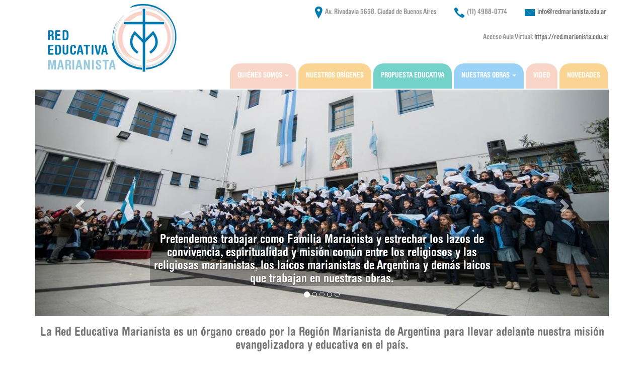

--- FILE ---
content_type: text/html; charset=UTF-8
request_url: https://redmarianista.edu.ar/index.php
body_size: 10590
content:
<!DOCTYPE html>
<html lang="en-US">
<head>
    <meta charset="UTF-8">
    <meta http-equiv="X-UA-Compatible" content="IE=edge">
    <meta name="viewport" content="width=device-width, initial-scale=1">
    <meta name="csrf-param" content="_csrf">
    <meta name="csrf-token" content="46wEd2PjozaYbsv2_GuoL5VWz2d6VZoZmUNQXI9pYn-57zEhN4b7UPIajJCUDNpq4zqhAQIBq03AKGAs4AYzHA==">
    <title>Red Educativa Marianista</title>
    <link href="/assets/5087c948/css/bootstrap.css" rel="stylesheet">
<link href="/css/site.css" rel="stylesheet"></head>
<body>

<div class="wrap">
    <nav id="w0" class="navbar-default navbar-fixed-top navbar"><div class="container"><div class="navbar-header"><button type="button" class="navbar-toggle" data-toggle="collapse" data-target="#w0-collapse"><span class="sr-only">Toggle navigation</span>
<span class="icon-bar"></span>
<span class="icon-bar"></span>
<span class="icon-bar"></span></button><a class="navbar-brand" href="/index.php"><img src="/img/REM_azul.jpg" class="hidden-xs hidden-sm"><img src="/img/REM_azul_chico.jpg" class="visible-xs visible-sm"></a></div><div id="w0-collapse" class="collapse navbar-collapse">    

    <p class="navbar-text navbar-right hidden-xs"><span class="email"><a class="navbar-link" href="mailto:rem.pedagogico@marianista.edu.ar">info@redmarianista.edu.ar</a></span></p>
    <p class="navbar-text navbar-right hidden-xs"><span class="phone">(11) 4988-0774</span></p>
    <p class="navbar-text navbar-right hidden-xs"><span class="address">Av. Rivadavia 5658. Ciudad de Buenos Aires</span></p>

    <p class="navbar-text navbar-right hidden-xs">Acceso Aula Virtual: <a href="https://red.marianista.edu.ar" class="navbar-link" target="_blank">https://red.marianista.edu.ar</a></p>

    <div class="visible-sm visible-xs">
        <p class="navbar-text navbar-right"><span class="email"><a class="navbar-link" href="mailto:rem.pedagogico@marianista.edu.ar">info@redmarianista.edu.ar</a></span></p>
        <p class="navbar-text navbar-right"><span class="phone">(11) 4988-0774</span></p>
        <p class="navbar-text navbar-right"><span class="address">Av. Rivadavia 5658. Ciudad de Buenos Aires</span></p>

        <p class="navbar-text navbar-right">Acceso aula directivos: <a href="https://red.marianista.edu.ar" class="navbar-link" target="_blank">https://red.marianista.edu.ar</a></p>
    </div>

    <ul id="menu" class="navbar-nav navbar-right nav"><li class="quien dropdown"><a class="dropdown-toggle" href="#" data-toggle="dropdown">QUIÉNES SOMOS <span class="caret"></span></a><ul id="w1" class="dropdown-menu"><li><a href="/index.php/site/quienes-somos" tabindex="-1">Comisión Directiva</a></li>
<li><a href="/index.php/site/quienes-somos#equipo" tabindex="-1">Equipo de Animación</a></li>
<li><a href="/index.php/site/quienes-somos#consejo" tabindex="-1">Consejo Asesor</a></li></ul></li>
<li class="que"><a href="/index.php/site/origenes">NUESTROS ORÍGENES</a></li>
<li class="propuesta"><a href="/index.php/site/propuesta">PROPUESTA EDUCATIVA</a></li>
<li class="obra dropdown"><a class="dropdown-toggle" href="#" data-toggle="dropdown">NUESTRAS OBRAS <span class="caret"></span></a><ul id="w2" class="dropdown-menu"><li><a href="/index.php/site/obras" tabindex="-1">Nuestras Obras</a></li>
<li><a href="/index.php/site/obras#marianista" tabindex="-1">Colegio Marianista</a></li>
<li><a href="/index.php/site/obras#san-agustin" tabindex="-1">Colegio Marianista San Agustín</a></li>
<li><a href="/index.php/site/obras#marianista-junin" tabindex="-1">Colegio Marianista</a></li>
<li><a href="/index.php/site/obras#fatima" tabindex="-1">Instituto Nuestra Señora de Fátima</a></li>
<li><a href="/index.php/site/obras#fatima-superior" tabindex="-1">Instituto Superior Nuestra Señora de Fátima</a></li>
<li><a href="/index.php" tabindex="-1">Nuestras Casas de Encuentro y Retiro</a></li></ul></li>
<li class="quien"><a href="/index.php/site/video">VIDEO</a></li>
<li class="news"><a href="/index.php/site/novedades">NOVEDADES</a></li></ul>    



    </div></div></nav>
    <div class="container">
                        <div class="site-index">


    <div class="body-content">

        <div class="row">
            <div class="col-lg-12">
            	<!-- CAROUSEL -->
				<div id="carousel-example-generic" class="carousel slide" data-ride="carousel">
				  <!-- Indicators -->
				  <ol class="carousel-indicators">
				    <li data-target="#carousel-example-generic" data-slide-to="0" class="active"></li>
				    <li data-target="#carousel-example-generic" data-slide-to="1"></li>
				    <li data-target="#carousel-example-generic" data-slide-to="2"></li>
				    <li data-target="#carousel-example-generic" data-slide-to="3"></li>
				    <li data-target="#carousel-example-generic" data-slide-to="4"></li>
				  </ol>

				  <!-- Wrapper for slides -->
				  <div class="carousel-inner" role="listbox">
				    <div class="item active">
				      <img src="/img/fotoscarrousel/WebREM1.jpg" alt="Familia Marianista">
				      <div class="carousel-caption">
				        <!--h3>Trabajamos para conformar una comunidad educativa en clave pastoral.</h3-->
				        <h3>Pretendemos trabajar como Familia Marianista y estrechar los lazos de convivencia, espiritualidad y misión común entre los religiosos y las religiosas 
                        marianistas, los laicos marianistas de Argentina y demás laicos que trabajan en nuestras obras.</h3>
				      </div>
				    </div>
				    <div class="item">
				      <img src="/img/fotoscarrousel/WebREM2.jpg" alt="herencia educativa marianista">
				      <div class="carousel-caption">
				        <!--h3>Buscamos desarrollar una propuesta pedagógica centrada en los procesos de aprendizaje.</h3-->
				        <h3>Asumimos la rica herencia educativa marianista en Argentina y pretendemos mantenerla, profundizarla y extenderla.</h3>
				      </div>
				    </div>
				    <div class="item">
				      <img src="/img/fotoscarrousel/WebREM3.jpg" alt="colegialidad">
				      <div class="carousel-caption">
				        <!--h3>Nos proponemos contar con educadores que favorezcan el aprendizaje y sean referentes para sus alumnos.</h3-->
				        <h3>Promovemos estructuras que favorezcan la colegialidad, la participación y el trabajo en equipo, el discernimiento compartido y la corresponsabilidad.</h3>
				      </div>
				    </div>
				    <div class="item">
				      <img src="/img/fotoscarrousel/WebREM4.jpg" alt="equilibrio">
				      <div class="carousel-caption">
				      	<h3>Buscamos el equilibrio entre las necesarias políticas y decisiones centralizadas y el respeto a la mayor autonomía posible de cada centro educativo 
                        marianista, atentos a que cada uno de ellos logre sus objetivos y sea fiel a su historia, proceso y necesidades.</h3>
				      </div>
				    </div>
				    <div class="item">
				      <img src="/img/fotoscarrousel/WebREM5.jpg" alt="mision">
				      <div class="carousel-caption">
				      	<h3>Promovemos el desarrollo de una red educativa y misionera entre los centros, las unidades marianistas y otras organizaciones educativas, compartiendo 
                    		proyectos y recursos de todo tipo y sintiendo que participamos todos en una única misión.</h3>
				      </div>
				    </div>
				  </div>

				  <!-- Controls -->
				  <a class="left carousel-control" href="#carousel-example-generic" role="button" data-slide="prev">
				    <span class="glyphicon glyphicon-chevron-left" aria-hidden="true"></span>
				    <span class="sr-only">Previous</span>
				  </a>
				  <a class="right carousel-control" href="#carousel-example-generic" role="button" data-slide="next">
				    <span class="glyphicon glyphicon-chevron-right" aria-hidden="true"></span>
				    <span class="sr-only">Next</span>
				  </a>
				</div>
            	<!-- FIN CAROUSEL -->
            </div>
        </div>


        <div class="row">
            <div class="col-lg-12">
                <h3 class="text-center">La Red Educativa Marianista es un órgano creado por la Región Marianista de Argentina para llevar adelante nuestra misión evangelizadora y educativa en el país. </h3>
            </div>
        </div>


        <div class="row">
            <div class="col-lg-4 col-md-4 col-lg-offset-2 col-md-offset-2 col-sm-6 col-xs-6 btn-home text-center">
                    <img src="/img/nuestra-mision.png" class="img-responsive">
                    <h4 class="letra4">Contribuir a que las obras educativas marianistas formen personas íntegras, ciudadanos solidarios, cristianos discípulos y misioneros 
                        y comunidades de fe.</h4>
            </div>
            <div class="col-lg-4 col-md-4  col-sm-6 col-xs-6 btn-home text-center">
                    <img src="/img/nuestro-objetivo.png" class="img-responsive">
                    <h4 class="letra4">Desarrollar en nuestros centros educativos las <a href="/index.php/site/propuesta#cem">Características de la Educación Marianista (CEM)</a>.</h4>
            </div>
        </div>


        <!--div class="row">
            <div class="col-lg-12">

            	<span class="letra1"> LETRA 1 a ver que tipo de Fuente es... -> MinionPro-Regular</span><br>
            	<span class="letra2"> LETRA 2 a ver que tipo de Fuente es... -> HelveticaRoundedLTStd-BlkO</span><br>
            	<span class="letra3"> LETRA 3 a ver que tipo de Fuente es... -> HelveticaRoundedLTStd-BdCnO</span><br>
            	<span class="letra4"> LETRA 4 a ver que tipo de Fuente es... -> HelveticaRoundedLTStd-BdCn</span><br>
            	<span class="letra5"> LETRA 5 a ver que tipo de Fuente es... -> DK-Lemon-Yellow-Sun</span><br>
            </div>
        </div-->

    </div>
</div>


    </div>
</div>

<footer class="footer">
    <div class="atelier pull-rigt">Desarrollado por <a href="https://ateliersoftware.com.ar/">Atelier Software</a></div>
    <div class="container">
        <div class="row">
            <div class="col-md-3 col-xs-3"><div class="pastilla quien">&nbsp;</div></div>
            <div class="col-md-3 col-xs-3"><div class="pastilla que">&nbsp;</div></div>
            <div class="col-md-3 col-xs-3"><div class="pastilla propuesta">&nbsp;</div></div>
            <div class="col-md-3 col-xs-3"><div class="pastilla obra">&nbsp;</div></div>
        </div>
    </div>
</footer>

<script src="/assets/71634adf/jquery.js"></script>
<script src="/assets/db74bd6f/yii.js"></script>
<script src="/assets/5087c948/js/bootstrap.js"></script></body>
</html>


--- FILE ---
content_type: text/css
request_url: https://redmarianista.edu.ar/css/site.css
body_size: 18065
content:
@font-face {font-family: "MinionPro-Regular";src: url("../fonts/MinionPro-Regular.otf")}
@font-face {font-family: "HelveticaRoundedLTStd-BlkO";src: url("../fonts/HelveticaRoundedLTStd-BlkO.otf")}
@font-face {font-family: "HelveticaRoundedLTStd-BdCnO";src: url("../fonts/HelveticaRoundedLTStd-BdCnO.otf")}
@font-face {font-family: "HelveticaRoundedLTStd-BdCn";src: url("../fonts/HelveticaRoundedLTStd-BdCn.otf")}
@font-face {font-family: "DK-Lemon-Yellow-Sun";src: url("../fonts/DK-Lemon-Yellow-Sun.otf")}


.letra1 {
    font-family: MinionPro-Regular;
}
.letra2 {
    font-family: HelveticaRoundedLTStd-BlkO;
}
.letra3 {
    font-family: HelveticaRoundedLTStd-BdCnO;
}
.letra4 {
    font-family: HelveticaRoundedLTStd-BdCn;
}
.letra5 {
    font-family: DK-Lemon-Yellow-Sun;
}


html,
body {
    height: 100%;
    font-family: HelveticaRoundedLTStd-BdCn;
    color: #777;
}

.wrap {
    min-height: 100%;
    height: auto;
    margin: 0 auto -60px;
    padding: 0 0 60px;
}

.wrap > .container {
    padding: 178px 15px 20px;
}

@media(max-width:767px) {
    .wrap > .container {
        padding: 55px 15px 20px;
    }
}

.jumbotron {
    text-align: center;
    background-color: transparent;
}

.jumbotron .btn {
    font-size: 21px;
    padding: 14px 24px;
}

.not-set {
    color: #c55;
    font-style: italic;
}

/* add sorting icons to gridview sort links */
a.asc:after, a.desc:after {
    position: relative;
    top: 1px;
    display: inline-block;
    font-family: 'Glyphicons Halflings';
    font-style: normal;
    font-weight: normal;
    line-height: 1;
    padding-left: 5px;
}

a.asc:after {
    content: /*"\e113"*/ "\e151";
}

a.desc:after {
    content: /*"\e114"*/ "\e152";
}

.sort-numerical a.asc:after {
    content: "\e153";
}

.sort-numerical a.desc:after {
    content: "\e154";
}

.sort-ordinal a.asc:after {
    content: "\e155";
}

.sort-ordinal a.desc:after {
    content: "\e156";
}

.grid-view th {
    white-space: nowrap;
}

.hint-block {
    display: block;
    margin-top: 5px;
    color: #999;
}

.error-summary {
    color: #a94442;
    background: #fdf7f7;
    border-left: 3px solid #eed3d7;
    padding: 10px 20px;
    margin: 0 0 15px 0;
}

/* align the logout "link" (button in form) of the navbar */
.nav li > form > button.logout {
    padding: 15px;
    border: none;
}

@media(max-width:767px) {
    .nav li > form > button.logout {
        display:block;
        text-align: left;
        width: 100%;
        padding: 10px 15px;
    }

}

.nav > li > form > button.logout:focus,
.nav > li > form > button.logout:hover {
    text-decoration: none;
}

.nav > li > form > button.logout:focus {
    outline: none;
}


/* CUSTOM STYLES */
.col-sin-padding {
    padding: 0!important;
}

.navbar-default {background-color: #fff; border:none; font-family: HelveticaRoundedLTStd-BdCn; }
.navbar-default .navbar-text {color: #999;}
.navbar-brand {height: auto;padding-top:0;}
nav .address {padding: 20px; background:url(/img/pin.png) left center no-repeat; background-size: 15px;}
nav .phone {padding: 20px; padding-left: 25px; background:url(/img/tel.png) left center no-repeat; background-size: 20px;}
nav .email {padding: 20px; padding-left: 25px; background:url(/img/sobre.png) left center no-repeat; background-size: 20px;}
nav .acceso-dir {text-align: right;}
#menu {
    clear: right;
    margin-top: 25px;
    /*width: 75%;*/
}


#menu li {
    border-radius: 20px 20px 0 0;
    margin: 1px 2px;
    /*width: 35%;*/
    text-align: center;
    font-family: HelveticaRoundedLTStd-BdCn;
}

#menu li > a {
    /*padding: 10px 5px;*/
}
#menu li.open > a, #menu li > a:hover, #menu li.active > a {
    border-radius: 20px 20px 0 0;
    margin: 0;
}

#menu li ul {
    padding-bottom: 0;
}

#menu li ul li {
    border-bottom: 1px solid #fff;
    border-radius: 0;
    margin: 1px 0px;
    text-align: center;
    font-family: HelveticaRoundedLTStd-BdCnO;
    width: 100%;
}


#menu li a {
    color: #fff;
}

#menu li ul li > a {
    color: #999;
}

#menu li.quien, #menu li.quien.open > a, #menu li.quien ul, #menu li.quien li {
    background-color: #F9D5C7;
}
/*#menu li.quien ul li:hover, #menu li.quien ul li a:hover,  {
    background-color: #F0A694;
    color: #fff;
}*/

#menu li.que, #menu li.que li {
    background-color: #FAD492;
}

#menu li.news, #menu li.news li {
    background-color: #FAD492;
}

#menu li.propuesta, #menu li.propuesta li {
    background-color: #73D2CA;
}

#menu li.obra, #menu li.obra.open > a, #menu li.obra ul, #menu li.obra li {
    background-color: #99D1F7;
}
/*#menu li.obra ul li:hover {
    background-color: #61B1E3;
}*/

#menu .dropdown-menu {
    width: 100%;
}
#menu .dropdown-menu > li > a {
    white-space: normal;
    overflow: hidden;
    text-overflow: clip; 
    color: #999;
}

#menu .dropdown-menu > li > a:hover, #menu li > .dropdown-menu > .active > a {
    color: #fff;
    border-radius: 15px 15px 0 0;
}

#menu li.quien > .dropdown-menu > li > a:hover, #menu li.quien > .dropdown-menu > .active > a {
    background-color: #F0A694;
    color: #fff;
}

#menu li.que > a:hover, #menu li.que.active > a {
    background-color: #FAD492;
    color: #fff;
}

#menu li.news > a:hover, #menu li.news.active > a {
    background-color: #FAD492;
    color: #fff;
}

#menu li.propuesta > a:hover, #menu li.propuesta.active > a {
    background-color: #73D2CA;
    color: #fff;
}

#menu li.obra > .dropdown-menu > li > a:hover, #menu li.obra > .dropdown-menu > .active > a {
    background-color: #61B1E3;
    color: #fff;
}



.btn-home {
    text-align: center;
}
.btn-home img {
    margin: 0 auto;
}
.btn-home h4 {
    vertical-align: middle;
}



.carousel-inner img {
    width: 100%;
    border: 0px solid red;
    max-height: 450px;
}
.carousel-inner {
    border: 0px solid blue;
}


.carousel-caption h3 {
    background: rgba(0, 0, 0, 0.3)
}

@media(max-width:767px) {

    .carousel-caption h3 {
        font-size: 80%;
    }
}



.separador {
    margin: 60px 50px;
}

.site-quienes h2 {
    font-family: HelveticaRoundedLTStd-BlkO;
    color: #F0A694;
    padding: 15px 150px;
    /*font-size: 25px;*/
}
.site-quienes h3 {
    color: #F0A694;
    /*font-size: 20px;*/
}
.site-quienes h4 {
    color: #F0A694;
    /*font-size: 20px;*/
}
.site-quienes a {
    color: #fad1cf;
}



/* comision directiva */
.profile-user-img {
    margin: 0 auto;
    width: 100px;
    padding: 3px;
    border: 3px solid #d2d6de;
}
.box-widget {
    border: none;
    position: relative;
}
.box {
    position: relative;
    border-radius: 3px;
    background: #ffffff;
    margin-bottom: 20px;
    width: 100%;
}

.site-quienes h1 {
    color: #F0A694;
}




/* consejo */



/* equipo */
.equipo-integrantes  {
    border: 0px solid blue;
}
.equipo-integrantes > div {
    border: 0px solid red;
    text-align: center;
    min-height: 280px;
}


.site-quienes .equipo {
    border: 0px solid red;
}
.site-quienes .equipo-header {
    border-top-right-radius: 20px;
    border-top-left-radius: 20px;
    border: 0px solid blue;
    padding: 50px 0;
    background: #FEF4F4;
    background-image: url(/img/triang-1.png), url(/img/circulos-1.png);
    background-position: left top, right bottom;
    background-repeat: no-repeat, no-repeat; 
    margin-bottom: 10px;
}
.site-quienes .equipo-header h2 {
    color: #F0A694!important;
    border: 0px solid green; 
}
.site-quienes .comision-header {
    border-top-right-radius: 20px;
    border-top-left-radius: 20px;
    border: 0px solid blue;
    padding: 50px 0;
    background: #FEF4F4;
    background-image: url(/img/triang-2.png), url(/img/circulos-1.png);
    background-position: left top, right bottom;
    background-repeat: no-repeat, no-repeat; 
    margin-bottom: 10px;
}
.site-quienes .comision-header h2 {
    color: #F0A694!important;
    border: 0px solid green; 
}
.site-quienes .consejo-header {
    border-top-right-radius: 20px;
    border-top-left-radius: 20px;
    border: 0px solid blue;
    padding: 50px 0;
    background: #FEF4F4;
    background-image: url(/img/triang-1.png), url(/img/circulos-1.png);
    background-position: left top, right bottom;
    background-repeat: no-repeat, no-repeat; 
    margin-bottom: 10px;
}
.site-quienes .consejo-header h2 {
    color: #F0A694!important;
    border: 0px solid green; 
}

.site-quienes .comision-body, .site-quienes .equipo-body, .site-quienes .consejo-body {
    font-size: 130%;
}


/* origenes */

.site-origenes h2 {
    color: #FAD492;
    font-size: 25px;
}
.site-origenes h3 {
    color: #FAD492;
    font-size: 20px;
}
.site-origenes a {
    color: #FAD492;
}
.site-origenes span {
    font-family: HelveticaRoundedLTStd-BdCnO;
    color: #FAD492;
}




/* propuesta */

.site-propuesta h2 {
    color: #73D2CA;
    font-size: 25px;
}
.site-propuesta h3 {
    color: #73D2CA;
    font-size: 20px;
}
.site-propuesta a {
    color: #73D2CA;
}
.site-propuesta span {
    font-family: HelveticaRoundedLTStd-BdCnO;
    color: #73D2CA;
}

.site-propuesta .cem , .site-propuesta .pep {
    border: 0px solid red;
    /*margin: 5px;*/
}

.site-propuesta .cem-header {
    border-top-right-radius: 20px;
    border-top-left-radius: 20px;
    border: 0px solid blue;
    padding: 50px 0;
    background: #e1f5f3;
    background-image: url(/img/triang-3.png), url(/img/triang-4.png);
    background-position: left top, right bottom;
    background-repeat: no-repeat, no-repeat; 
    margin-bottom: 10px;
}

.site-propuesta .cem-header h2 {
    color: #F0A694!important;
    border: 0px solid green; 
}


.site-propuesta .pep-header {
    border-top-right-radius: 20px;
    border-top-left-radius: 20px;
    border: 0px solid blue;
    padding: 50px 0;
    background: #d4ecfb;
    background-image: url(/img/triang-5.png), url(/img/triang-6.png);
    background-position: left top, right bottom;
    background-repeat: no-repeat, no-repeat; 
    margin-bottom: 10px;
}

.site-propuesta .pep-header h2 {
    color: #73D2CA!important;
    border: 0px solid green; 
}


.site-propuesta .cem-body, .site-propuesta .pep-body {
    font-size: 130%;
}


.site-propuesta .btn-pep {
    margin-top: 10px;
}

/*.site-propuesta .panel-group {
    border-top-left-radius: 10px;
    border-top-right-radius: 10px;
    padding: 10px;
    background-color: #73D2CA;
}

.site-propuesta .panel-heading {
    background-color: #73D2CA;
}
.site-propuesta .panel-default, .site-propuesta .panel-default > .panel-heading  {
    border: none;
    box-shadow: none;
}

.site-propuesta .panel-heading h4 > a {
    color: #fff;
}

.site-propuesta div.pastilla {
    bottom: -10px;
    margin-right: 10px;
    padding: 5px;
    border-top-left-radius: 10px;
    border-top-right-radius: 10px;
}
.site-propuesta div.pastilla.quien  {
    background-color: #F9D5C7;
}

.site-propuesta div.pastilla.que  {
    background-color: #FAD492;
}
*/



/* obras */
/*.site-obra .row.banner {
    background: #d4ecfb;
    background-image: url(/img/triang-7.png);
    background-position: right bottom;
    background-repeat: no-repeat; 
    border: 1px solid red;

}
.site-obra .row.banner .izq {
    border: 1px solid blue;
}
.site-obra .row.banner .cent {
    border: 1px solid green;
}
.site-obra .row.banner .der {
    border: 1px solid black;
}
*/


.site-obra .izq {
    border-top-left-radius: 15px;
    border-top-right-radius: 15px;
    background-color: #9BD0F0;
}
.site-obra .izq h3, .site-obra .izq h4, .site-obra .izq h5 {
    font-family: DK-Lemon-Yellow-Sun;
    font-weight: normal;
    color: #333;
    margin-top: 2px;
    margin-bottom: 2px;
}
.site-obra .izq h5 {
    margin-top: 7px;
    margin-bottom: 7px;
}

.site-obra .izq hr {
    margin-top: 10px;
    margin-bottom: 10px;
    border-top: 1px solid #fff;
}

.site-obra .izq .logo {
    border: 0px solid black;
}

.site-obra .izq .colegio {
    padding-top: 10px;
}
.site-obra .izq .colegio > div {
    text-align: center;
}

.site-obra .der .circulo {
    min-height: 220px;
}
.site-obra .der .circulo h4 {
    color: #333;
    text-align: center;
    padding-top: 45%;
    padding-bottom: 5%;
    margin: 0 auto;
    width: 50%;
    font-weight: normal;
}
.site-obra .der .circulo h5 {
    color: #333;
    text-align: center;
    margin: 0 auto;
    width: 50%;
    font-family: DK-Lemon-Yellow-Sun;
    font-weight: normal;
}



.site-obra .der .circulo.fatima {
    background: url('/img/obras/circulo-fatima2.jpg') no-repeat;
    background-size: contain;
    background-position: center center;
}
.site-obra .der .circulo.fatima-superior {
    background: url('/img/obras/circulo-fatima-superior.jpg') no-repeat;
    background-size: contain;
    background-position: center center;
}
.site-obra .der .circulo.marianista {
    background: url('/img/obras/circulo-marianista.jpg') no-repeat;
    background-size: contain;
    background-position: center center;
}
.site-obra .der .circulo.junin {
    background: url('/img/obras/circulo-junin.jpg') no-repeat;
    background-size: contain;
    background-position: center center;
}
.site-obra .der .circulo.san-agustin {
    background: url('/img/obras/circulo-san-agustin.jpg') no-repeat;
    background-size: contain;
    background-position: center center;
}
.site-obra .der .circulo.marianista h4 {
    font-size: 145%;
    padding-top: 40%;
}

.site-obra .der .circulo.junin h4 {
    color: #fff;
    font-size: 145%;
    padding-top: 42%;
    padding-bottom: 2%;
}
.site-obra .der .circulo.junin h5 {
    color: #fff;
    width: 75%;
}

.site-obra .der .circulo.fatima-superior h4 {
    padding-top: 42%;
    width: 63%;
}

.site-obra .der .circulo.san-agustin h4 {
    padding-top: 42%;
    padding-bottom: 2%;
    font-size: 140%;
}
.site-obra .der .circulo.san-agustin h5 {
    width: 85%;
    font-size: 95%;
}


@media(max-width:767px) {
    .site-obra .der .circulo h4 {
        padding-top: 65%;
        width: 70%;
    }
    .site-obra .der .circulo h5 {
        width: 70%;
    }
    .site-obra .der .circulo.marianista h4 {
        padding-top: 60%;
    }
    .site-obra .der .circulo.junin h4 {
        font-size: 130%;
        padding-top: 65%;
    }
    .site-obra .der .circulo.junin h5 {
        width: 80%;
    }
    .site-obra .der .circulo.fatima-superior h4 {
        padding-top: 60%;
        padding-bottom: 2%;
        width: 85%;
    }
    .site-obra .der .circulo.san-agustin h4 {
        padding-top: 60%;
        padding-bottom: 2%;
        width: 85%;
    }

}

.site-obra h3 {
    color: #99D1F7;
    /*font-size: 20px;*/
}

.site-obra h2 {
    font-family: HelveticaRoundedLTStd-BlkO;
    color: #99D1F7;
    padding: 15px 150px;
    /*font-size: 25px;*/
}
.site-obra h3 {
    color: #99D1F7;
    /*font-size: 20px;*/
}
.site-obra h4 {
    color: #99D1F7;
    font-family: DK-Lemon-Yellow-Sun;
    /*font-size: 20px;*/
    font-weight: bold; 
    margin: 0px;
}
.site-obra a {
    color: #99D1F7;
}
.obras-logo-img {

    margin: 5px auto;
    padding: 5px;
    background-color: #fff;

}


.col-izquierda {
    margin-top: 20px;    
    min-height: 154px;
}

.col-izquierda h4 {
    margin: 0px;
    margin-left: 8px;
    /*margin-top: 168px;*/
    padding: 15px 15px 15px 55px; 

    font-family: DK-Lemon-Yellow-Sun;
    font-weight: bold;
    color: #333;
}


.col-izquierda.marianista {
    background: #fff url(/img/obras/caballito.jpg) no-repeat top left ; 
    background-size: 100%;
    border: 1px solid #333;
}
.col-izquierda.marianista h4 {
    background: url(/img/obras/logo-marianista.jpg) no-repeat left bottom;
    background-size: 50px;
    /*padding-top: 189px; 
    padding-bottom: 15px;*/
    padding-top: 75%;
    padding-bottom: 4%;
}

.col-izquierda.san-agustin {
    background: url(/img/obras/san-agustin.jpg) no-repeat top left ;
    background-size: 100%;
    border: 1px solid #333;
}
.col-izquierda.san-agustin h4 {
    background: url(/img/obras/logo-san-agustin.png) no-repeat left bottom; 
    background-size: 50px; 
    /*padding-top: 165px; 
    padding-bottom: 5px;*/
    padding-top: 65%;
    padding-bottom: 2%;
}


.col-izquierda.marianista-junin {
    background: url(/img/obras/junin.jpg) no-repeat top left ;
    background-size: 100%;
    border: 1px solid #333;
}
.col-izquierda.marianista-junin h4 {
    background: url(/img/obras/logo-junin.jpg) left bottom no-repeat; 
    background-size: 50px; 
    /*padding-top: 186px; 
    padding-bottom: 15px;*/
    padding-top: 75%;
    padding-bottom: 3%;
}

.col-izquierda.fatima {
    background: url(/img/obras/fatima.jpg) no-repeat top left ;
    background-size: 100%;
    border: 1px solid #333;
}
.col-izquierda.fatima h4 {
    background: url(/img/obras/logo-fatima.jpg) left bottom no-repeat; 
    background-size: 50px; 
    /*padding-top: 152px;
    padding-bottom: 5px;*/
    padding-top: 60%;
    padding-bottom: 2%;
}

.col-izquierda.fatima-superior {
    background: url(/img/obras/fatima-superior.jpeg) no-repeat top left ;
    background-size: 100%;
    border: 1px solid #333;
}
.col-izquierda.fatima-superior h4 {
    background: url(/img/obras/logo-fatima-superior.jpg) left bottom no-repeat; 
    background-size: 50px; 
/*    padding-top: 201px;
    padding-bottom: 5px;*/
    padding-top: 78%;
    padding-bottom: 2%;
}


.institutos .row {
    border: 0px solid red;
    margin-bottom: 30px;
}




/* footer */
.footer {
    height: 45px;
    background-color: #ffff;
    padding-top: 32px;

}

.footer div.pastilla  {
    border-radius: 18px 18px 0 0;
    height: 100%;
    padding: 3px;
}

.footer div.atelier {
    position: absolute; 
    width: 100%; 
    text-align: right;
    padding: 3px;
    padding-right: 15px;
    color: #333;
    z-index: 200;
}

@media(max-width:767px) {
    .footer div.col-xs-3  {
        padding-right: 8px;
        padding-left: 8px;
    }
    .footer div.pastilla  {
        border-radius: 18px 18px 0 0;
    }
}

.footer div.pastilla.quien  {
    background-color: #F9D5C7;
}

.footer div.pastilla.que  {
    background-color: #FAD492;
}

.footer div.pastilla.propuesta  {
    background-color: #73D2CA;
}

.footer div.pastilla.obra  {
    background-color: #99D1F7;
}
